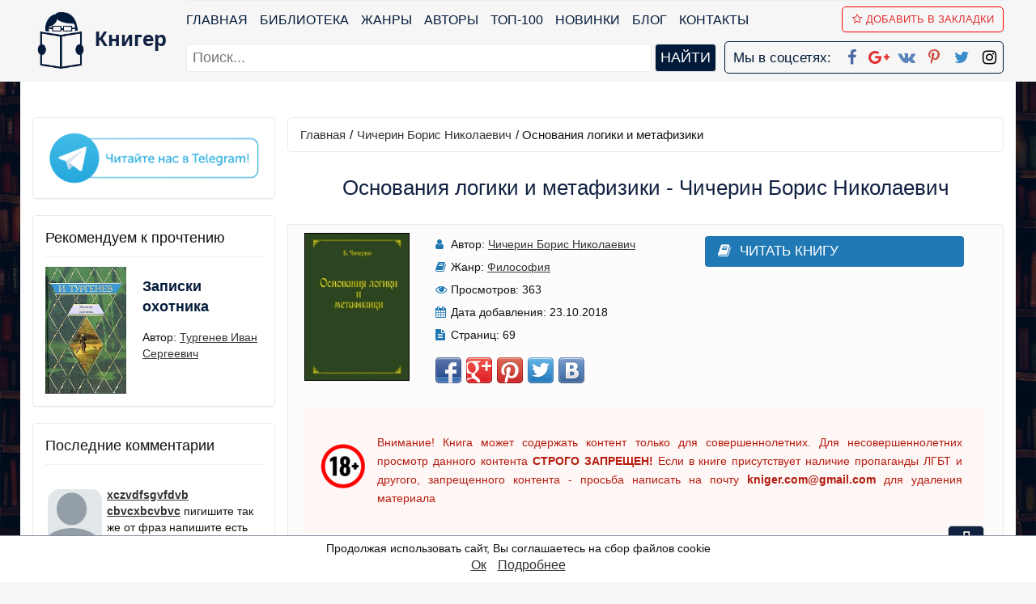

--- FILE ---
content_type: text/html; charset=UTF-8
request_url: https://knigger.com/kniga-osnovaniya-logiki-i-metafiziki-209834
body_size: 10249
content:
<!DOCTYPE html>
<html>
    <head>
        <title>Основания логики и метафизики. Чичерин Борис Николаевич. Читать онлайн на knigger.com</title>
        <meta name="description" content="Читать книгу Основания логики и метафизики. Автор Чичерин Борис Николаевич. Бесплатно читать книги популярного автора Чичерин Борис Николаевич. Без регистрации и без смс в онлайн библиотеке knigger.com.">
        <meta name="keywords" content="читать онлайн, Основания логики и метафизики, Чичерин Борис Николаевич">
        <link rel="canonical" href="https://knigger.com/kniga-osnovaniya-logiki-i-metafiziki-209834" />
        <meta name="robots" content="index,follow" />     
        <meta property="og:type" content="book" />
        <meta property="og:title" content="Основания логики и метафизики. Чичерин Борис Николаевич. Читать онлайн на knigger.com" />
        <meta property="og:description" content="Читать книгу Основания логики и метафизики. Автор Чичерин Борис Николаевич. Бесплатно читать книги популярного автора Чичерин Борис Николаевич. Без регистрации и без смс в онлайн библиотеке knigger.com." />
        <meta property="og:image" content="/covers34534265325342/2/0/9/8/3/4/kniga-osnovaniya-logiki-i-metafiziki.jpg" />
        <meta property="og:url" content="https://knigger.com/kniga-osnovaniya-logiki-i-metafiziki-209834" />        
        <meta property="og:site_name" content="Книги онлайн - knigger.com" />  
        <link rel="image_src" href="/covers34534265325342/2/0/9/8/3/4/kniga-osnovaniya-logiki-i-metafiziki.jpg" />  
        <meta http-equiv="Content-Type" content="text/html; charset=utf-8" />
        <meta HTTP-EQUIV="Content-language" CONTENT="ru-RU" /> 
        <meta name="viewport" content="width=device-width, initial-scale=1, maximum-scale=1.0, user-scalable=no" />
        <meta name="iua-site-verification" content="95b8f222d6f56e8a22d4c86dc7b11373" />
        <meta name="google-site-verification" content="K3LpHdZARNmCzstAZZ78tTX_-JXC_gS6tYwQsWYNrrA" />        
        <meta name="yandex-verification" content="915f9721a8b6a958" />
        <meta name="p:domain_verify" content="110cd9f075ee4fee90b469f721b2d31a"/> 
        <meta name='wmail-verification' content='3a32c70dc64952b319bc07ed46f88f07' /> 
        <link rel="STYLESHEET" type="text/css" href="/style.css?2.7" />
        <link rel="stylesheet" href="/css/font-awesome.min.css" />
        <link rel="alternate" href="https://knigger.com/rss.php" type="application/rss+xml" title="MyRSS" />
        <script type="text/javascript" src="https://ajax.googleapis.com/ajax/libs/jquery/1/jquery.min.js"></script>
        <link href = "https://plus.google.com/u/0/101601772326180999157" rel = "publisher" />
        <script async type="text/javascript" src="/js/main.js?v=1.3"></script>        
        <link rel="apple-touch-icon" sizes="57x57" href="/images/fav.ico/apple-icon-57x57.png" />
        <link rel="apple-touch-icon" sizes="60x60" href="/images/fav.ico/apple-icon-60x60.png" />
        <link rel="apple-touch-icon" sizes="72x72" href="/images/fav.ico/apple-icon-72x72.png" />
        <link rel="apple-touch-icon" sizes="76x76" href="/images/fav.ico/apple-icon-76x76.png" />
        <link rel="apple-touch-icon" sizes="114x114" href="/images/fav.ico/apple-icon-114x114.png" />
        <link rel="apple-touch-icon" sizes="120x120" href="/images/fav.ico/apple-icon-120x120.png" />
        <link rel="apple-touch-icon" sizes="144x144" href="/images/fav.ico/apple-icon-144x144.png" />
        <link rel="apple-touch-icon" sizes="152x152" href="/images/fav.ico/apple-icon-152x152.png" />
        <link rel="apple-touch-icon" sizes="180x180" href="/images/fav.ico/apple-icon-180x180.png" />
        <link rel="icon" type="image/png" sizes="192x192"  href="/images/fav.ico/android-icon-192x192.png" />
        <link rel="icon" type="image/png" sizes="32x32" href="/images/fav.ico/favicon-32x32.png" />
        <link rel="icon" type="image/png" sizes="96x96" href="/images/fav.ico/favicon-96x96.png" />
        <link rel="icon" type="image/png" sizes="16x16" href="/images/fav.ico/favicon-16x16.png" />
        <link rel="manifest" href="/images/fav.ico/manifest.json" />
        <meta name="msapplication-TileColor" content="#ffffff">
        <meta name="msapplication-TileImage" content="/images/fav.ico/ms-icon-144x144.png" />
        <meta name="theme-color" content="#ffffff" />
        <script charset="UTF-8" src="//cdn.sendpulse.com/28edd3380a1c17cf65b137fe96516659/js/push/443fa1ba3e6c526848147ceff15408ef_1.js" async></script>
        <script>
        function getBrowserInfo() {
            var t,v = undefined;
            if (window.chrome) t = 'Chrome';
            else if (window.opera) t = 'Opera';
            else if (document.all) {
                t = 'IE';
                var nv = navigator.appVersion;
                var s = nv.indexOf('MSIE')+5;
                v = nv.substring(s,s+1);
            }
            else if (navigator.appName) t = 'Netscape';
            return {type:t,version:v};
        }
        function bookmark(a){
            var url = window.document.location;
            var title = window.document.title;
            var b = getBrowserInfo();
            if (b.type == 'IE' && 8 >= b.version && b.version >= 4) window.external.AddFavorite(url,title);
            else if (b.type == 'Opera') {
                a.href = url;
                a.rel = "sidebar";
                a.title = url+','+title;
                return true;
            }
            else if (b.type == "Netscape") window.sidebar.addPanel(title,url,"");
            else alert("Нажмите CTRL-D, чтобы добавить страницу в закладки.");
            return false;
        }   
        </script>
        <script async src="https://pagead2.googlesyndication.com/pagead/js/adsbygoogle.js?client=ca-pub-2571090897727115" crossorigin="anonymous"></script>
                    <script async src="https://pagead2.googlesyndication.com/pagead/js/adsbygoogle.js?client=ca-pub-2775839262905556" crossorigin="anonymous"></script>        
        <script async='async' src='https://www.googletagservices.com/tag/js/gpt.js'></script>
        <script>
          var googletag = googletag || {};
          googletag.cmd = googletag.cmd || [];
        </script>
        
        <script src="https://cdn.adfinity.pro/code/knigger.com/adfinity.js" charset="utf-8" async></script>
        <script src="https://yandex.ru/ads/system/header-bidding.js"></script>
        <script>window.yaContextCb=window.yaContextCb||[]</script>
        <script src="https://yandex.ru/ads/system/context.js" async></script>
        <link rel="preconnect" href="https://ads.betweendigital.com" crossorigin>
        <script>var adfoxBiddersMap={myTarget:"1032795",betweenDigital:"812957"},adUnits=[{code:"adfox_162573158429992737",bids:[{bidder:"myTarget",params:{placementId:"931469"}},{bidder:"betweenDigital",params:{placementId:"4120206"}}],sizes:[[970,250]]},{code:"adfox_162573163065473818",bids:[{bidder:"myTarget",params:{placementId:"931448"}},{bidder:"betweenDigital",params:{placementId:"4120232"}}],sizes:[[300,250]]},{code:"adfox_162573168112197230",bids:[{bidder:"myTarget",params:{placementId:"931471"}},{bidder:"betweenDigital",params:{placementId:"4120207"}}],sizes:[[300,600]]},{code:"adfox_162573171696295892",bids:[{bidder:"myTarget",params:{placementId:"931444"}},{bidder:"betweenDigital",params:{placementId:"4120236"}}],sizes:[[300,250]]},{code:"adfox_162573180040715290",bids:[{bidder:"myTarget",params:{placementId:"931458"}},{bidder:"betweenDigital",params:{placementId:"4120230"}}],sizes:[[336,280]]},{code:"adfox_16257318402678745",bids:[{bidder:"myTarget",params:{placementId:"931475"}},{bidder:"betweenDigital",params:{placementId:"4120229"}}],sizes:[[728,90]]},{code:"adfox_162573188734041397",bids:[{bidder:"myTarget",params:{placementId:"931473"}},{bidder:"betweenDigital",params:{placementId:"4120238"}}],sizes:[[300,250]]},{code:"adfox_162573196020878970",bids:[{bidder:"myTarget",params:{placementId:"931446"}},{bidder:"betweenDigital",params:{placementId:"4120231"}}],sizes:[[728,90]]},{code:"adfox_162573199788374806",bids:[{bidder:"myTarget",params:{placementId:"931450"}},{bidder:"betweenDigital",params:{placementId:"4120239"}}],sizes:[[320,100]]}],userTimeout=500;window.YaHeaderBiddingSettings={biddersMap:adfoxBiddersMap,adUnits:adUnits,timeout:userTimeout}</script>
   </head>
    <body itemscope itemtype="https://schema.org/WebPage">
    <header id=header>
        <nav class="navbar navbar-inverse navbar-static-top">
            <div class="container"  itemscope itemtype="http://schema.org/Organization">	
                <div class="navbar-logo">
                    <div class="navbar-brand-logo">
                        <a itemprop="url" href="/" title="Книггер - онлайн библиотека">                    
                            <img itemprop="logo" class="logoimg" src="/logoknigger.png" title="Читать книги бесплатно в онлайн библиотеке Книгер" alt="Онлайн библиотека Книгер" /> 
                            <span itemprop="name">Книгер</span>                            
                        </a>
                    </div>
                </div>   
                <span itemprop="address" style="display:none">Russia</span>
                <span itemprop="telephone" style="display:none">7777777</span>
                <a href="#" id="pull"> 
                    <div class="menu_m">Меню</div>
                    <div class="pol">
                        <span class="icon-bar"></span>
                        <span class="icon-bar"></span>
                        <span class="icon-bar"></span>
                    </div>
                </a>
                <div id="search_menu_mob">    
                    <form action="/searchbox.php">
                        <input placeholder="Поиск..." required type="text" name="query" id="query" maxlength="255">
                        <input type="submit" value="найти">
                    </form>    
                </div>
                <div id="menu" class="navbar-collapse navbar-ex1-collapse navbar-collapse-logo">
                    <ul class="menu nav navbar-nav navbar-menu">                        
                        <li><a href="/">Главная</a></li>   
                        <li><a href="/biblioteka">Библиотека</a></li> 
                        <li><a href="/genres">Жанры</a></li>
                        <li><a href="/authors">Авторы</a></li>   
                        <li><a href="/top100">ТОП-100</a></li>
                        <li><a href="/new">Новинки</a></li>
                        <li><a href="/blog">Блог</a></li>        
                        <li><a href="/contact">Контакты</a></li>    
                        <li><a href onclick="return bookmark(this);"><i class="fa fa-star-o" aria-hidden="true"></i>Добавить в Закладки</a></li>
                    </ul>
                    <div id="search_menu">    
                        <form action="/searchbox.php">
                            <input placeholder="Поиск..." type="text" required name="query" id="query2" maxlength="255">
                            <input type="submit" value="найти">
                        </form>    
                    </div>
                    <div class="our_social">
                        <span>Мы в соцсетях:</span>
                        <a itemprop="sameAs" href="https://www.facebook.com/kniger.books/" target="_blank" title="Книгер онлайн в Facebook"><i class="fa fa-facebook" aria-hidden="true"></i></a>
                        <a itemprop="sameAs" href="https://plus.google.com/communities/102973326758879941160" target="_blank" title="Книгер онлайн в Google+"><i class="fa fa-google-plus" aria-hidden="true"></i></a>      
                        <a itemprop="sameAs" href="https://vk.com/kniggerlibrary" target="_blank"  title="Книгер онлайн вКонтакте"><i class="fa fa-vk" aria-hidden="true"></i></a> 
                        <a itemprop="sameAs" href="https://www.pinterest.com/knigger_com/pins/" target="_blank" title="Книгер онлайн в Pinterest"><i class="fa fa-pinterest-p" aria-hidden="true"></i></a> 
                        <a itemprop="sameAs" href="https://twitter.com/Knigger3" target="_blank"  title="Книгер онлайн Twitter"><i class="fa fa-twitter" aria-hidden="true"></i></a>    
                        <a itemprop="sameAs" href="https://www.instagram.com/kniger.books/" target="_blank"  title="Книгер онлайн Instagram"><i class="fa fa-instagram" aria-hidden="true"></i></a>    
                    </div>                            
                </div>                               
            </div>
        </nav> 
        <div id=loginform>
            <div class="addthis_toolbox addthis_default_style addthis_32x32_style" style="margin-bottom:0px;">
                <a class="addthis_button_google_plusone"></a></div>
            <!-- <div class="addthis_toolbox addthis_default_style">
            <a class="addthis_button_facebook_like"></a></div> -->
            <!--  -->
        </div>
    </header>
    <section id="container" class="">  
        <div id="wrapper" class="container ">  
            <div id='topbanner' class='advblock'>
                            <!--Тип баннера: knigger.com Desktop Top Сквозной-->
                            <div id="adfox_164362156786411748"></div>
                            <script>
                                window.yaContextCb.push(()=>{
                                    Ya.adfoxCode.createScroll({
                                        ownerId: 264109,
                                        containerId: 'adfox_164362156786411748',
                                        params: {
                                            p1: 'coipw',
                                            p2: 'hczi'
                                        }
                                    }, ['desktop', 'tablet'], {
                                        tabletWidth: 830,
                                        phoneWidth: 480,
                                        isAutoReloads: false
                                    })
                                })
                            </script>
                            <!--Тип баннера: knigger.com Mobile Top Сквозной-->
                            <div id="adfox_16436221875238143"></div>
                            <script>
                                window.yaContextCb.push(()=>{
                                    Ya.adfoxCode.createScroll({
                                        ownerId: 264109,
                                        containerId: 'adfox_16436221875238143',
                                        params: {
                                            p1: 'coiqi',
                                            p2: 'hczn'
                                        }
                                    }, ['phone'], {
                                        tabletWidth: 830,
                                        phoneWidth: 480,
                                        isAutoReloads: false
                                    })
                                })
                            </script>
                        </div>
            <aside class="sidebar">
                
                <section class="panel panel-default block block-type-stream block-top-list">
                        <div class="panel-body">
                            <a href="https://t.me/mir_literatury" target="_blank" rel="noopener" title="Мир литературы в Telegram"><img style="width:100%" src="/images/telegram.gif" alt="Мир литературы"></a>
                        </div>
                    </section><section class="panel panel-default block block-type-stream block-top-list">
                                <div class="panel-body">
                                    <header class="block-header">
                                        <div class="block-h">Рекомендуем к прочтению</div>
                                    </header>
                                    <div id="rec_book"><a href="/kniga-zapiski-ohotnika-11276"><img class="fake-img" alt="Записки охотника - автор  Тургенев Иван Сергеевич" title="Читать книгу Записки охотника - автор  Тургенев Иван Сергеевич" src="/img.php?img=11276.jpg"></a>
                      <div style="background-image:url(/img.php?img=11276.jpg)" class="img"></div>        
                        <span class="name"><a href="/kniga-zapiski-ohotnika-11276" style="font-weight:bold">Записки охотника</a></span>
                        <span class="collection">Автор: <a rel="author" href="/author-ivan-sergeevich-turgenev-6205"> Тургенев Иван Сергеевич</a></span></div></div>
                        </section>
<section class="panel panel-default block block-type-stream block-top-list">
                                        <div class="panel-body">
                                            <header class="block-header">
                                                <div class="block-h">Последние комментарии</div>
                                            </header>
                                            <div id="last_comment">    
                                                 <script type="text/javascript" src="https://http-knigger-com.disqus.com/recent_comments_widget.js?num_items=3&hide_avatars=0&avatar_size=60&excerpt_length=100"></script>              
                                            </div>
                                        </div>
                                    </section>
<section class="advblock panel panel-default block block-type-stream block-top-list">
                            <script async src="//pagead2.googlesyndication.com/pagead/js/adsbygoogle.js"></script>
                            <!-- knigger - sidebar -->
                            <ins class="adsbygoogle"
                                 style="display:inline-block;width:300px;height:600px"
                                 data-ad-client="ca-pub-2571090897727115"
                                 data-ad-slot="3667083472"></ins>
                            <script>
                            (adsbygoogle = window.adsbygoogle || []).push({});
                            </script>
                        </section>
            </aside>
            <div id="content" role="main" class="content">  
                
                                 
                <div id=path itemprop="breadcrumb"><a href="/">Главная</a>/<a rel="author" title="Автор Чичерин Борис Николаевич - список книг автора" href="/author-chicherin-boris-nikolaevich-45025" itemprop="author">Чичерин Борис Николаевич</a>/ <span>Основания логики и метафизики</span></div><article class="topic topic-type-topic js-topic" itemscope="" itemtype="http://schema.org/Book">            <h1 class="topic-title" itemprop="name">Основания логики и метафизики - Чичерин Борис Николаевич</h1>        <div class="book-info">
                                            <div class="panel-info">
                                                <img alt="Чичерин Борис Николаевич - Основания логики и метафизики" title="Читать книгу Чичерин Борис Николаевич - Основания логики и метафизики на сайте Knigger.com" src="/covers34534265325342/2/0/9/8/3/4/kniga-osnovaniya-logiki-i-metafiziki.jpg" class="cover" itemprop="image">                                                
                                            </div>
                                            <div class="panel-info">
                                                <div class="panel-item">
                                                    <i class="fa fa-user"></i> <span>Автор:</span>
                                                    <a rel="author" title="Автор Чичерин Борис Николаевич - список книг автора" href="/author-chicherin-boris-nikolaevich-45025" itemprop="author">Чичерин Борис Николаевич</a>
                                                </div>
                                                <div class="panel-item">
                                                    <i class="fa fa-book" aria-hidden="true"></i> <span>Жанр:</span>
                                                    <a href="/biblioteka/nauchno-obrazovatelnaya/filosofiya">Философия</a>
                                                </div> 
                                                <div class="panel-item">
                                                    <i class="fa fa-eye" aria-hidden="true"></i> <span>Просмотров:</span>
                                                    363        
                                                </div>
                                                <div class="panel-item">
                                                    <i class="fa fa-calendar" aria-hidden="true"></i> <span>Дата добавления:</span>
                                                    23.10.2018
                                                </div> 
                                                <div class="panel-item">
                                <i class="fa fa-file-text" aria-hidden="true"></i> <span>Страниц:</span>
                                69</div>
                                                <div class="panel-item">
                                                    <div class="share42init"></div>
                                                    <script type="text/javascript" src="/share42/share42.js"></script>   
                                                </div>                                                
                                                                                                                                                
                                            </div>
                                            <div class="panel-info"><div class="panel-item sale to_read_book"><a href="/read-book/kniga-osnovaniya-logiki-i-metafiziki-209834"><i class="fa fa-book" aria-hidden="true"></i>Читать книгу</a></div>        
                                            </div>
                                            <div class="stopcontent">
                                                <p>Внимание! Книга может содержать контент только для совершеннолетних. Для несовершеннолетних просмотр данного контента <b>СТРОГО ЗАПРЕЩЕН!</b> Если в книге присутствует наличие пропаганды ЛГБТ и другого, запрещенного контента - просьба написать на почту <b><a href="/cdn-cgi/l/email-protection" class="__cf_email__" data-cfemail="f99297909e9c8bd79a9694b99e94989095d79a9694">[email&#160;protected]</a></b> для удаления материала</p>
                                            </div>
                                        </div>     <div id="book_text_main" class="blog_post topic-content text text-inside" itemprop="description">            <div class="book-info-descr"><h3>Аннотация</h3>«Основания логики и метафизики» – труд, в котором в наибольшей степени проявилась рационалистическая направленность мировоззрения автора. Выступая непримиримым критиком эмпиризма, Чичерин полагал, что даже в области материальных явлений, выступающих предметом опытного (внешнего) познания, эмпиризм не может обходиться без метафизических начал (без абстрактных понятий).Как мыслить логически правильно и что такое сам процесс мышления, что есть разум, что есть нравственность, право, любовь, свобода, бытие и небытие, в чём не прав Дарвин, как относится число к количеству, что есть правда – определения и разъяснения этих и других философских понятий Читатель найдёт в этой книге.<p class="orig-name">Основания логики и метафизики - oписание и краткое содержание, автор Чичерин Борис Николаевич, читайте бесплатно онлайн на сайте электронной библиотеки KNIGGER.com</p></div><div class="book-info-descr" style="margin-top:15px;"><h3>Рецензии</h3><div class="button-addrew" style="margin-bottom:20px"><a href="/add-rewies/2-209834" title="Оставить рецензию на книгу Основания логики и метафизики, Чичерин Борис Николаевич">Написать рецензию</a></div></div>                <div id="bottombanner" class="advblock">
                                <script data-cfasync="false" src="/cdn-cgi/scripts/5c5dd728/cloudflare-static/email-decode.min.js"></script><script async src="//pagead2.googlesyndication.com/pagead/js/adsbygoogle.js"></script>
                                <!-- knigger - bottom-adaptive -->
                                <ins class="adsbygoogle"
                                     style="display:block"
                                     data-ad-client="ca-pub-2571090897727115"
                                     data-ad-slot="8068180603"
                                     data-ad-format="auto"
                                     data-full-width-responsive="true"></ins>
                                <script>
                                (adsbygoogle = window.adsbygoogle || []).push({});
                                </script>
                            </div>    </div>    <!--<div class="tags">Категории: </div>--></article><div class="book-info-descr" style="margin-top:15px;"><h3>"Основания логики и метафизики" отзывы</h3><p class="orig-name">Отзывы читателей о книге Основания логики и метафизики, автор: Чичерин Борис Николаевич. Читайте комментарии и мнения людей о произведении.<p><div id="disqus_thread"></div><script>/***  RECOMMENDED CONFIGURATION VARIABLES: EDIT AND UNCOMMENT THE SECTION BELOW TO INSERT DYNAMIC VALUES FROM YOUR PLATFORM OR CMS.*  LEARN WHY DEFINING THESE VARIABLES IS IMPORTANT: https://disqus.com/admin/universalcode/#configuration-variables*//*var disqus_config = function () {this.page.url = PAGE_URL;  // Replace PAGE_URL with your page's canonical URL variablethis.page.identifier = PAGE_IDENTIFIER; // Replace PAGE_IDENTIFIER with your page's unique identifier variable};*/(function() { // DON'T EDIT BELOW THIS LINEvar d = document, s = d.createElement('script');s.src = 'https://http-knigger-com.disqus.com/embed.js';s.setAttribute('data-timestamp', +new Date());(d.head || d.body).appendChild(s);})();</script><noscript>Please enable JavaScript to view the <a href="https://disqus.com/?ref_noscript">comments powered by Disqus.</a></noscript></div>
                <!-- <div id=path><div id=path itemprop="breadcrumb"><a href="/">Главная</a>/<a rel="author" title="Автор Чичерин Борис Николаевич - список книг автора" href="/author-chicherin-boris-nikolaevich-45025" itemprop="author">Чичерин Борис Николаевич</a>/ <span>Основания логики и метафизики</span></div></div> --> 
            </div>             
                            
            <div class="seo_text"></div>
        </div>
        <div class="go-up" title="Вверх" id='ToTop'>⇧</div>
        <div class="go-down" title="Вниз" id='OnBottom'>⇩</div>
        <div id="overlay">
            <div id="modal_form"><!-- Сaмo oкнo --> 
                <span id="modal_close">X</span> <!-- Кнoпкa зaкрыть --> 
                <div id="result-modal"></div>
            </div>
        </div><!-- Пoдлoжкa -->        
    </section>  
    <footer id=footer>
        <div class="container">   
            <div class="list active">
                <p class="title">Основное</p>
                <ul>
                    <li><a href="/biblioteka" >Библиотека</a></li>
                    <li><a href="/genres">Жанры</a></li>
                    <li><a href="/blog" >Блог</a></li>
                    <li><a href="/authors" >Авторы</a></li>
                </ul>
            </div>
            <div class="list">
                <p class="title">Интересное</p>
                <ul>
                    <li><a href="/top100" >ТОП-100</a></li>
                    <li><a href="/new" >Новинки</a></li>
                </ul>
            </div>
            <div class="list">
                <p class="title">Мы в соцсетях</p>
                <ul>
                    <li><a href="https://www.facebook.com/kniger.books/" target="_blank" title="Книгер онлайн в Facebook"><i class="fa fa-facebook" aria-hidden="true"></i> Facebook</a></li>
                    <li><a href="https://plus.google.com/u/0/101601772326180999157" target="_blank" title="Книгер онлайн в Google+"><i class="fa fa-google-plus" aria-hidden="true"></i> Google+</a></li>   
                    <li><a href="https://plus.google.com/communities/102973326758879941160" target="_blank" title="Книгер онлайн в Google+"><i class="fa fa-google-plus" aria-hidden="true"></i> Google+ Сообщество</a></li>   
                    <li><a href="https://vk.com/kniggerlibrary" target="_blank"  title="Книгер онлайн вКонтакте"><i class="fa fa-vk" aria-hidden="true"></i> Вконтакте</a></li>
                    <li><a href="https://www.pinterest.com/knigger_com/pins/" target="_blank" title="Книгер онлайн в Pinterest"><i class="fa fa-pinterest-p" aria-hidden="true"></i> Pinterest</a></li> 
                    <li><a href="https://twitter.com/Knigger3" target="_blank"  title="Книгер онлайн Twitter"><i class="fa fa-twitter" aria-hidden="true"></i> Twitter</a></li>    
                    <li><a href="https://www.instagram.com/kniger.books/" target="_blank"  title="Книгер онлайн Instagram"><i class="fa fa-instagram" aria-hidden="true"></i> Instagram</a></li>
                    <li><a href="http://feeds.feedburner.com/kniggercom" target="_blank"  title="Книгер онлайн RSS"><i class="fa fa-rss" aria-hidden="true"></i> RSS</a></li>
                </ul>
            </div>
            <div class="list">
                <p class="title">Полезное</p>
                <ul>
                    <li>E-mail: <a href="/cdn-cgi/l/email-protection#abc0c5c2ccced985c8c4c6ebccc6cac2c785c8c4c6"><span class="__cf_email__" data-cfemail="385356515f5d4a165b5755785f55595154165b5755">[email&#160;protected]</span></a></li>
                    <li><a href="/privacy">Политика конфиденциальности</a></li>
                    <li><a href="/cookies">Файлы Cookie</a></li>
                </ul>
            </div>
            <p>&copy; Knigger.com 2018</p>     
            <noindex>
            <div id=counters style="display:none;">                    
                <!-- hit.ua -->
                <a href='http://hit.ua/?x=72429' target='_blank'>
                <script data-cfasync="false" src="/cdn-cgi/scripts/5c5dd728/cloudflare-static/email-decode.min.js"></script><script language="javascript" type="text/javascript"><!--
                Cd=document;Cr="&"+Math.random();Cp="&s=1";
                Cd.cookie="b=b";if(Cd.cookie)Cp+="&c=1";
                Cp+="&t="+(new Date()).getTimezoneOffset();
                if(self!=top)Cp+="&f=1";
                //--></script>
                <script language="javascript1.1" type="text/javascript"><!--
                if(navigator.javaEnabled())Cp+="&j=1";
                //--></script>
                <script language="javascript1.2" type="text/javascript"><!--
                if(typeof(screen)!='undefined')Cp+="&w="+screen.width+"&h="+
                screen.height+"&d="+(screen.colorDepth?screen.colorDepth:screen.pixelDepth);
                //--></script>
                <script language="javascript" type="text/javascript"><!--
                Cd.write("<img src='//c.hit.ua/hit?i=72429&g=0&x=2"+Cp+Cr+
                "&r="+escape(Cd.referrer)+"&u="+escape(window.location.href)+
                "' border='0' wi"+"dth='1' he"+"ight='1'/>");
                //--></script>
                <noscript>
                <img src='//c.hit.ua/hit?i=72429&amp;g=0&amp;x=2' border='0'/>
                </noscript></a>
                <!-- / hit.ua -->  
                <!--LiveInternet counter--><script type="text/javascript">
                document.write("<a href='//www.liveinternet.ru/click' "+
                "target=_blank><img src='//counter.yadro.ru/hit?t44.1;r"+
                escape(document.referrer)+((typeof(screen)=="undefined")?"":
                ";s"+screen.width+"*"+screen.height+"*"+(screen.colorDepth?
                screen.colorDepth:screen.pixelDepth))+";u"+escape(document.URL)+
                ";h"+escape(document.title.substring(0,150))+";"+Math.random()+
                "' alt='' title='LiveInternet' "+
                "border='0' width='31' height='31'><\/a>")
                </script><!--/LiveInternet-->
                <script>
                  (function(i,s,o,g,r,a,m){i['GoogleAnalyticsObject']=r;i[r]=i[r]||function(){
                  (i[r].q=i[r].q||[]).push(arguments)},i[r].l=1*new Date();a=s.createElement(o),
                  m=s.getElementsByTagName(o)[0];a.async=1;a.src=g;m.parentNode.insertBefore(a,m)
                  })(window,document,'script','https://www.google-analytics.com/analytics.js','ga');

                  ga('create', 'UA-105179800-1', 'auto');
                  ga('send', 'pageview');

                </script>  
                <!-- Yandex.Metrika counter --> <script type="text/javascript" > (function(m,e,t,r,i,k,a){m[i]=m[i]||function(){(m[i].a=m[i].a||[]).push(arguments)}; m[i].l=1*new Date(); for (var j = 0; j < document.scripts.length; j++) {if (document.scripts[j].src === r) { return; }} k=e.createElement(t),a=e.getElementsByTagName(t)[0],k.async=1,k.src=r,a.parentNode.insertBefore(k,a)}) (window, document, "script", "https://cdn.jsdelivr.net/npm/yandex-metrica-watch/tag.js", "ym"); ym(45718467, "init", { clickmap:true, trackLinks:true, accurateTrackBounce:true }); </script> <noscript><div><img src="https://mc.yandex.ru/watch/45718467" style="position:absolute; left:-9999px;" alt="" /></div></noscript> <!-- /Yandex.Metrika counter -->
            </div> </noindex>
        </div>
    </footer>
    <!-- Yandex.RTB R-A-737529-19 -->
                <script>window.yaContextCb.push(()=>{
                  Ya.Context.AdvManager.render({
                    type: 'fullscreen',    
                    platform: 'touch',
                    blockId: 'R-A-737529-19'
                  })
                })</script>
    <script id="dsq-count-scr" src="//http-knigger-com.disqus.com/count.js" async></script>    
    <script type="application/ld+json">
        {
          "@context" : "http://schema.org",
          "@type" : "Organization",
          "name" : "Онлайн библиотека Книгер",
          "url" : "https://knigger.com/",
          "sameAs" : [
            "https://www.facebook.com/kniger.books/",  
            "https://plus.google.com/u/0/101601772326180999157",    
            "https://vk.com/kniggerlibrary",    
            "https://www.pinterest.com/knigger_com/pins/",    
            "https://twitter.com/Knigger3",    
            "https://www.instagram.com/kniger.books/"
          ]
        } 
    </script>
<div class="bottom__cookie-block">
    <p>Продолжая использовать сайт, Вы соглашаетесь на сбор файлов cookie</p>
    <a href="javascript:void(0);" class="ok">Ок</a>
    <a href="/cookies" class="podr">Подробнее</a>
</div> 
    <script type="text/javascript" src="/js/cookies.js"></script>
    <script>
    $(function() {
         if (!$.cookie('hideModal')) {
        var delay_popup = 1000;
        setTimeout("document.querySelector('.bottom__cookie-block').style.display='inline-block'", delay_popup);
         }
         $.cookie('hideModal', true, {
        expires: 30,
        path: '/'
       });
    });

    $('.ok').click(function(){
        $('.bottom__cookie-block').fadeOut();
    });
    </script>
    <div style='width: 100%; position: fixed; bottom: 0; left: 0; display: flex; justify-content: center; z-index: 999999;' id='closing'>
                                    <div style='box-shadow: rgba(17, 58, 102, 0.45) 0px 4px 6px 3px; position: relative;'>
                                    <!--Тип баннера: knigger.com Mobile Прилипашка-->
                                <div id="adfox_165572643681011879"></div>
                                <script>
                                    window.yaContextCb.push(()=>{
                                        Ya.adfoxCode.createAdaptive({
                                            ownerId: 264109,
                                            containerId: 'adfox_165572643681011879',
                                            params: {
                                                p1: 'coiqt',
                                                p2: 'hczq'
                                            }
                                        }, ['phone'], {
                                            tabletWidth: 830,
                                            phoneWidth: 480,
                                            isAutoReloads: false
                                        })
                                    })
                                </script>
                                        <span id='close' style='background: #fff; width: 27px; height: 27px; border-radius: 5px; border: 1px solid grey; color: #000; display: flex; align-items: center; justify-content: center; position: absolute; top: -29px; right: 0px; z-index: 999999; font-size: 25px'>×</span>
                                    </div>
                                </div>
                                <script>
                                    const websitebody = document.querySelector('body');
                                    console.log(screen.width);
                                    if (screen.width>500){
                                        document.getElementById('closing').style.display = 'none'
                                    }
                                    websitebody.addEventListener('click', event => {
                                        if (event.target.id === 'close') {
                                            setTimeout(document.getElementById('closing').style.display = 'none', 500);
                                        }
                                    })
                                </script>
<script defer src="https://static.cloudflareinsights.com/beacon.min.js/vcd15cbe7772f49c399c6a5babf22c1241717689176015" integrity="sha512-ZpsOmlRQV6y907TI0dKBHq9Md29nnaEIPlkf84rnaERnq6zvWvPUqr2ft8M1aS28oN72PdrCzSjY4U6VaAw1EQ==" data-cf-beacon='{"version":"2024.11.0","token":"a72e4c1a2b0e422ca6eab3e87775ee1e","r":1,"server_timing":{"name":{"cfCacheStatus":true,"cfEdge":true,"cfExtPri":true,"cfL4":true,"cfOrigin":true,"cfSpeedBrain":true},"location_startswith":null}}' crossorigin="anonymous"></script>
</body>
</html>

--- FILE ---
content_type: text/html; charset=utf-8
request_url: https://www.google.com/recaptcha/api2/aframe
body_size: 265
content:
<!DOCTYPE HTML><html><head><meta http-equiv="content-type" content="text/html; charset=UTF-8"></head><body><script nonce="iwaJjr0e4eOr1_ahj0bY5w">/** Anti-fraud and anti-abuse applications only. See google.com/recaptcha */ try{var clients={'sodar':'https://pagead2.googlesyndication.com/pagead/sodar?'};window.addEventListener("message",function(a){try{if(a.source===window.parent){var b=JSON.parse(a.data);var c=clients[b['id']];if(c){var d=document.createElement('img');d.src=c+b['params']+'&rc='+(localStorage.getItem("rc::a")?sessionStorage.getItem("rc::b"):"");window.document.body.appendChild(d);sessionStorage.setItem("rc::e",parseInt(sessionStorage.getItem("rc::e")||0)+1);localStorage.setItem("rc::h",'1768731481391');}}}catch(b){}});window.parent.postMessage("_grecaptcha_ready", "*");}catch(b){}</script></body></html>

--- FILE ---
content_type: application/javascript; charset=UTF-8
request_url: https://http-knigger-com.disqus.com/recent_comments_widget.js?num_items=3&hide_avatars=0&avatar_size=60&excerpt_length=100
body_size: 3223
content:


document.write(' \
<style type="text/css" media="screen">\
	 .dsq-widget ul.dsq-widget-list {\
	 padding: 0;\
	 margin: 0;\
	 text-align: left;\
	 }\
	 img.dsq-widget-avatar {\
	 width: 32px;\
	 height: 32px;\
	 border: 0px;\
	 margin: 0px;\
	 padding: 0px 3px 3px 0px;\
	 float: left;\
	 }\
	 a.dsq-widget-user {\
	 font-weight: bold;\
	 }\
	 a.dsq-widget-thread {\
	 font-weight: bold;\
	 }\
	 p.dsq-widget-meta {\
	 clear: both;\
	 font-size: 80%;\
	 padding: 0;\
	 margin: 0;\
	 }\
	 li.dsq-widget-item {\
	 margin: 15px 0;\
	 list-style-type: none;\
	 clear: both;\
	 }\
	 span.dsq-widget-clout {\
	 padding: 0 2px;\
	 background-color: #ff7300;\
	 color: #fff;\
	 }\
	 table.dsq-widget-horiz td {\
	 padding-right: 15px;\
	 }\
	 .dsq-widget-comment p {\
	 display: inline;\
	 }\
	 </style>\
	 <ul class="dsq-widget-list">\
	 <li class="dsq-widget-item">\
	 <a href="https://disqus.com/by/xczvdfsgvfdvbcbvcxbcvbvc/"><img class="dsq-widget-avatar" src="//a.disquscdn.com/1763052994/images/noavatar92.png"></a>\
	 <a class="dsq-widget-user" href="https://disqus.com/by/xczvdfsgvfdvbcbvcxbcvbvc/">xczvdfsgvfdvb cbvcxbcvbvc</a>\
	 <span class="dsq-widget-comment"><p>пигишите так же от фраз напишите есть цетр которо пронитк в мохг людей через высок технологий</p></span>\
	 <p class="dsq-widget-meta"><a href="http://knigger.com/kniga-zapiski-ohotnika-11276">Записки охотника. Иван Сергеевич Тургенев. Страница 1. Читать</a>&nbsp;&middot;&nbsp;<a href="http://knigger.com/kniga-zapiski-ohotnika-11276#comment-6752234228">5 months ago</a></p>\
	 </li>\
	 <li class="dsq-widget-item">\
	 <a href="https://disqus.com/by/xczvdfsgvfdvbcbvcxbcvbvc/"><img class="dsq-widget-avatar" src="//a.disquscdn.com/1763052994/images/noavatar92.png"></a>\
	 <a class="dsq-widget-user" href="https://disqus.com/by/xczvdfsgvfdvbcbvcxbcvbvc/">xczvdfsgvfdvb cbvcxbcvbvc</a>\
	 <span class="dsq-widget-comment"><p>оригинальный стиль Тургенев невероятный писатель.произведение необходимо перечитывать всем пишите...</p></span>\
	 <p class="dsq-widget-meta"><a href="http://knigger.com/kniga-zapiski-ohotnika-11276">Записки охотника. Иван Сергеевич Тургенев. Страница 1. Читать</a>&nbsp;&middot;&nbsp;<a href="http://knigger.com/kniga-zapiski-ohotnika-11276#comment-6752233754">5 months ago</a></p>\
	 </li>\
	 <li class="dsq-widget-item">\
	 <a href="https://disqus.com/by/solod369/"><img class="dsq-widget-avatar" src="https://c.disquscdn.com/uploads/users/39551/1160/avatar92.jpg?1687355406"></a>\
	 <a class="dsq-widget-user" href="https://disqus.com/by/solod369/">solod369</a>\
	 <span class="dsq-widget-comment"><p>Графомань.</p></span>\
	 <p class="dsq-widget-meta"><a href="https://knigger.com/kniga-rzhevskii-si-354171">Ржевский (СИ). Афанасьев Семён. Читать онлайн на knigger.com</a>&nbsp;&middot;&nbsp;<a href="https://knigger.com/kniga-rzhevskii-si-354171#comment-6213383373">2 years ago</a></p>\
	 </li>\
	 </ul>\
');
